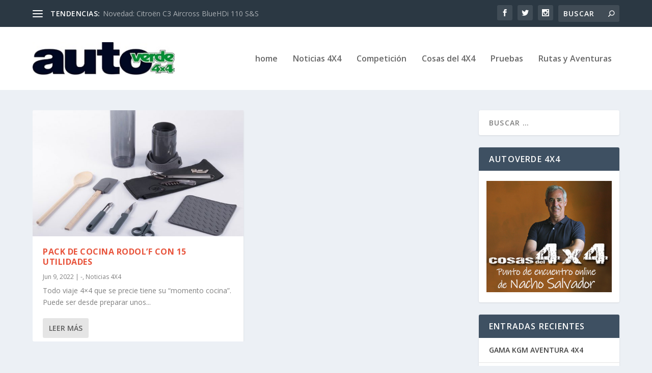

--- FILE ---
content_type: text/css
request_url: https://autoverde4x4.es/wp-content/et-cache/18/et-core-unified-cpt-deferred-18.min.css?ver=1765542871
body_size: 369
content:
.et_extra_layout .et_pb_extra_column_main .et_pb_section_1{padding-right:0px;padding-left:0px;margin-right:0px;margin-left:0px;width:100%;max-width:100%}.et_extra_layout .et_pb_extra_column_main .et_pb_image_0{width:100%;max-width:100%!important;text-align:center}.et_extra_layout .et_pb_extra_column_main .et_pb_image_0 .et_pb_image_wrap,.et_pb_image_0 img{width:100%}